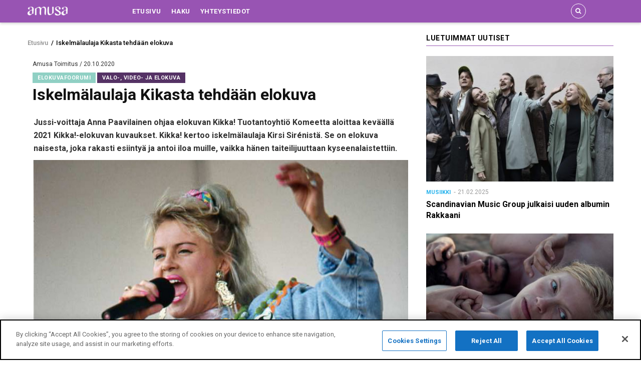

--- FILE ---
content_type: text/html; charset=UTF-8
request_url: https://www.amusa.fi/iskelmalaulaja-kikasta-tehdaan-elokuva
body_size: 37688
content:
<!DOCTYPE html>
<html lang="fi" dir="ltr" prefix="content: http://purl.org/rss/1.0/modules/content/  dc: http://purl.org/dc/terms/  foaf: http://xmlns.com/foaf/0.1/  og: http://ogp.me/ns#  rdfs: http://www.w3.org/2000/01/rdf-schema#  schema: http://schema.org/  sioc: http://rdfs.org/sioc/ns#  sioct: http://rdfs.org/sioc/types#  skos: http://www.w3.org/2004/02/skos/core#  xsd: http://www.w3.org/2001/XMLSchema# ">
  <head>
    <meta charset="utf-8" />
<meta name="twitter:card" content="summary_large_image" />
<meta property="og:site_name" content="Amusa.fi" />
<meta name="robots" content="index, follow" />
<link rel="canonical" href="https://www.amusa.fi/iskelmalaulaja-kikasta-tehdaan-elokuva" />
<meta property="og:type" content="article" />
<meta name="description" content="Jussi-voittaja Anna Paavilainen ohjaa elokuvan Kikka! Tuotantoyhtiö Komeetta aloittaa keväällä 2021 Kikka!-elokuvan kuvaukset. Kikka! kertoo iskelmälaulaja Kirsi Sirénistä. Se on elokuva naisesta, joka rakasti esiintyä ja antoi iloa muille, vaikka hänen taiteilijuuttaan kyseenalaistettiin." />
<meta property="og:url" content="https://www.amusa.fi/iskelmalaulaja-kikasta-tehdaan-elokuva" />
<meta property="og:title" content="Iskelmälaulaja Kikasta tehdään elokuva" />
<link rel="image_src" href="https://www.amusa.fi/sites/default/files/2020-10/Kikka-1_0.jpg" />
<meta property="og:description" content="Jussi-voittaja Anna Paavilainen ohjaa elokuvan Kikka! Tuotantoyhtiö Komeetta aloittaa keväällä 2021 Kikka!-elokuvan kuvaukset. Kikka! kertoo iskelmälaulaja Kirsi Sirénistä. Se on elokuva naisesta, joka rakasti esiintyä ja antoi iloa muille, vaikka hänen taiteilijuuttaan kyseenalaistettiin." />
<meta name="twitter:image" content="https://www.amusa.fi/sites/default/files/2020-10/Kikka-1_0.jpg" />
<meta property="og:image" content="https://www.amusa.fi/sites/default/files/2020-10/Kikka-1_0.jpg" />
<meta property="og:image:url" content="https://www.amusa.fi/sites/default/files/2020-10/Kikka-1_0.jpg" />
<meta property="og:image:secure_url" content="https://www.amusa.fi/sites/default/files/2020-10/Kikka-1_0.jpg" />
<meta name="Generator" content="Drupal 8 (https://www.drupal.org)" />
<meta name="MobileOptimized" content="width" />
<meta name="HandheldFriendly" content="true" />
<meta name="viewport" content="width=device-width, initial-scale=1.0" />
<link rel="shortcut icon" href="/sites/default/files/amusa-favicon.png" type="image/png" />
<script src="/sites/default/files/google_tag/amusa_production/google_tag.script.js?t9jvkh" defer></script>

    <meta name="theme-color" content="#9854B3" />
    <title>Iskelmälaulaja Kikasta tehdään elokuva | Amusa.fi</title>
    <link rel="stylesheet" media="all" href="/core/modules/system/css/components/ajax-progress.module.css?t9jvkh" />
<link rel="stylesheet" media="all" href="/core/modules/system/css/components/align.module.css?t9jvkh" />
<link rel="stylesheet" media="all" href="/core/modules/system/css/components/autocomplete-loading.module.css?t9jvkh" />
<link rel="stylesheet" media="all" href="/core/modules/system/css/components/fieldgroup.module.css?t9jvkh" />
<link rel="stylesheet" media="all" href="/core/modules/system/css/components/container-inline.module.css?t9jvkh" />
<link rel="stylesheet" media="all" href="/core/modules/system/css/components/clearfix.module.css?t9jvkh" />
<link rel="stylesheet" media="all" href="/core/modules/system/css/components/details.module.css?t9jvkh" />
<link rel="stylesheet" media="all" href="/core/modules/system/css/components/hidden.module.css?t9jvkh" />
<link rel="stylesheet" media="all" href="/core/modules/system/css/components/item-list.module.css?t9jvkh" />
<link rel="stylesheet" media="all" href="/core/modules/system/css/components/js.module.css?t9jvkh" />
<link rel="stylesheet" media="all" href="/core/modules/system/css/components/nowrap.module.css?t9jvkh" />
<link rel="stylesheet" media="all" href="/core/modules/system/css/components/position-container.module.css?t9jvkh" />
<link rel="stylesheet" media="all" href="/core/modules/system/css/components/progress.module.css?t9jvkh" />
<link rel="stylesheet" media="all" href="/core/modules/system/css/components/reset-appearance.module.css?t9jvkh" />
<link rel="stylesheet" media="all" href="/core/modules/system/css/components/resize.module.css?t9jvkh" />
<link rel="stylesheet" media="all" href="/core/modules/system/css/components/sticky-header.module.css?t9jvkh" />
<link rel="stylesheet" media="all" href="/core/modules/system/css/components/system-status-counter.css?t9jvkh" />
<link rel="stylesheet" media="all" href="/core/modules/system/css/components/system-status-report-counters.css?t9jvkh" />
<link rel="stylesheet" media="all" href="/core/modules/system/css/components/system-status-report-general-info.css?t9jvkh" />
<link rel="stylesheet" media="all" href="/core/modules/system/css/components/tabledrag.module.css?t9jvkh" />
<link rel="stylesheet" media="all" href="/core/modules/system/css/components/tablesort.module.css?t9jvkh" />
<link rel="stylesheet" media="all" href="/core/modules/system/css/components/tree-child.module.css?t9jvkh" />
<link rel="stylesheet" media="all" href="/core/modules/views/css/views.module.css?t9jvkh" />
<link rel="stylesheet" media="all" href="/modules/gva_blockbuilder/assets/css/frontend.css?t9jvkh" />
<link rel="stylesheet" media="all" href="//fonts.googleapis.com/css?family=Roboto:400,500,700" />
<link rel="stylesheet" media="all" href="/themes/gavias_remito/css/font-awesome.css?t9jvkh" />
<link rel="stylesheet" media="all" href="/themes/gavias_remito/css/icon.css?t9jvkh" />
<link rel="stylesheet" media="all" href="/themes/gavias_remito/vendor/owl-carousel/assets/owl.carousel.min.css?t9jvkh" />
<link rel="stylesheet" media="all" href="/themes/gavias_remito/vendor/owl-carousel/assets/owl.theme.default.min.css?t9jvkh" />
<link rel="stylesheet" media="all" href="/themes/gavias_remito/vendor/magnific/magnific-popup.css?t9jvkh" />
<link rel="stylesheet" media="all" href="/themes/gavias_remito/vendor/popup-gallery/css/lightgallery.min.css?t9jvkh" />
<link rel="stylesheet" media="all" href="/themes/gavias_remito/vendor/popup-gallery/css/lg-transitions.min.css?t9jvkh" />
<link rel="stylesheet" media="all" href="/themes/gavias_remito/css/skins/purple/template.css?t9jvkh" />
<link rel="stylesheet" media="all" href="/themes/gavias_remito/css/skins/purple/bootstrap.css?t9jvkh" />

    <script type="application/json" data-drupal-selector="drupal-settings-json">{"path":{"baseUrl":"\/","scriptPath":null,"pathPrefix":"","currentPath":"node\/6349","currentPathIsAdmin":false,"isFront":false,"currentLanguage":"fi"},"pluralDelimiter":"\u0003","suppressDeprecationErrors":true,"ajaxPageState":{"libraries":"core\/html5shiv,fb_likebox\/drupal.fb_likebox,gavias_blockbuilder\/gavias_blockbuilder.assets.frontend,gavias_remito\/gavias_remito.skin.purple,gavias_remito\/global-styling,statistics\/drupal.statistics,system\/base,twitter_block\/widgets,views\/views.ajax,views\/views.module","theme":"gavias_remito","theme_token":null},"ajaxTrustedUrl":{"form_action_p_pvdeGsVG5zNF_XLGPTvYSKCf43t8qZYSwcfZl2uzM":true},"fbLikeboxAppId":"","fbLikeboxLanguage":"fi_FI","statistics":{"data":{"nid":"6349"},"url":"\/core\/modules\/statistics\/statistics.php"},"layzy_load":"on","gavias_load_ajax_view":"\/custom\/gavias_hook\/ajax_view","views":{"ajax_path":"\/views\/ajax","ajaxViews":{"views_dom_id:b24cf8884ea88abcf157a09b93e8cd8c0297dce6ad296fc8325cffacf873266c":{"view_name":"article_blocks","view_display_id":"block_15","view_args":"6349","view_path":"\/node\/6349","view_base_path":null,"view_dom_id":"b24cf8884ea88abcf157a09b93e8cd8c0297dce6ad296fc8325cffacf873266c","pager_element":0}}},"gavias_blockbuilder":{"url_edit":"\/admin\/structure\/gavias_blockbuilder\/edit\/-----"},"user":{"uid":0,"permissionsHash":"e8301a19f837edfa399a66f5cb3a65f4d2986fb27578a839dd5a122da6ac40e2"}}</script>

<!--[if lte IE 8]>
<script src="/core/assets/vendor/html5shiv/html5shiv.min.js?v=3.7.3"></script>
<![endif]-->
<script src="/core/assets/vendor/jquery/jquery.min.js?v=3.4.1"></script>
<script src="/core/misc/drupalSettingsLoader.js?v=8.8.1"></script>
<script src="/sites/default/files/languages/fi_FUy9fr7Men5xnQfD5YqjaVXRBw8cMYwCGXnYwaCYAlU.js?t9jvkh"></script>
<script src="/core/misc/drupal.js?v=8.8.1"></script>
<script src="/core/misc/drupal.init.js?v=8.8.1"></script>
<script src="/themes/gavias_remito/vendor/jquery-migrate.min.js?v=8.8.1"></script>
<script src="/themes/gavias_remito/js/bootstrap.js?v=8.8.1"></script>
<script src="/themes/gavias_remito/js/imagesloader.min.js?v=8.8.1"></script>
<script src="/themes/gavias_remito/vendor/jquery.easing.js?v=8.8.1"></script>
<script src="/themes/gavias_remito/vendor/owl-carousel/owl.carousel.js?v=8.8.1"></script>
<script src="/themes/gavias_remito/vendor/perfect-scrollbar.jquery.min.js?v=8.8.1"></script>
<script src="/themes/gavias_remito/js/sidebar-sticky.js?v=8.8.1"></script>
<script src="/themes/gavias_remito/vendor/waypoint.js?v=8.8.1"></script>
<script src="/themes/gavias_remito/vendor/jquery.appear.js?v=8.8.1"></script>
<script src="/themes/gavias_remito/vendor/count-to.js?v=8.8.1"></script>
<script src="/themes/gavias_remito/vendor/masonry.pkgd.min.js?v=8.8.1"></script>
<script src="/themes/gavias_remito/vendor/isotope.pkgd.min.js?v=8.8.1"></script>
<script src="/themes/gavias_remito/vendor/jpreloader.min.js?v=8.8.1"></script>
<script src="/themes/gavias_remito/vendor/jquery.unveil.js?v=8.8.1"></script>
<script src="/themes/gavias_remito/vendor/magnific/jquery.magnific-popup.min.js?v=8.8.1"></script>
<script src="/themes/gavias_remito/vendor/popup-gallery/js/lightgallery.min.js?v=8.8.1"></script>
<script src="/themes/gavias_remito/js/main.js?v=8.8.1"></script>


    

    <link rel="stylesheet" href="https://www.amusa.fi/themes/gavias_remito/css/custom.css" media="screen" />
    <link rel="stylesheet" href="https://www.amusa.fi/themes/gavias_remito/css/update.css" media="screen" />

    

          <style class="customize"> </style>
    
    

<script type="text/javascript" src="//s7.addthis.com/js/300/addthis_widget.js#pubid=ra-5d11f6087c802bd5"></script>
  </head>
    <body class="layout-no-sidebars not-preloader path-node node--type-news">
    <a href="#main-content" class="visually-hidden focusable">
      Hyppää pääsisältöön
    </a>
    <noscript aria-hidden="true"><iframe src="https://www.googletagmanager.com/ns.html?id=GTM-M898T9W" height="0" width="0" style="display:none;visibility:hidden"></iframe></noscript>
      <div class="dialog-off-canvas-main-canvas" data-off-canvas-main-canvas>
    <div class="body-page">
	       <header id="header" class="header-v4">
  

  <div class="header-bottom gv-sticky-menu">
    <div class="main-menu">
      <div class="container">
        <div class="row">
          <div class="col-lg-2 col-md-2 col-xs-5">
                            <div>
    <div id="block-gavias-remito-branding" class="clearfix site-branding block block-system block-system-branding-block no-title">
  
    
        <a href="/" title="Etusivu" rel="home" class="site-branding-logo">
        
        <img src="/sites/default/files/amusa.png" alt="Etusivu" />
        
    </a>
    </div>

  </div>

                
          </div>
          <div class="col-lg-10 col-md-10 col-xs-7 area-main-menu">
            <div class="area-inner menu-hover">
              <div class="gva-offcanvas-inner">
                <div class="close-offcanvas hidden-lg hidden-md"><a><i class="fa fa-times"></i></a></div>
                                    <div>
    <nav role="navigation" aria-labelledby="block-gavias-remito-main-menu-menu" id="block-gavias-remito-main-menu" class="block block-menu navigation menu--main">
          
  
  <h2  class="visually-hidden block-title" id="block-gavias-remito-main-menu-menu"><span>Main navigation</span></h2>
  
  <div class="block-content">
                 
<div class="gva-navigation">

              <ul class="clearfix gva_menu gva_menu_main">
                                      <li  class="menu-item ">
        <a href="/">
                    Etusivu
            
        </a>
          
              </li>
                                  <li  class="menu-item ">
        <a href="/search/news">
                    Haku
            
        </a>
          
              </li>
                                  <li  class="menu-item ">
        <a href="/yhteystiedot">
                    Yhteystiedot
            
        </a>
          
              </li>
        </ul>
  

</div>

        </div>  
</nav>

  </div>

                  
                              </div>
              
              <div id="menu-bar" class="menu-bar mobile hidden-lg hidden-md">
                <span class="one"></span>
                <span class="two"></span>
                <span class="three"></span>
              </div>

              
                              <div class="gva-search-region search-region">
                  <span class="icon"><i class="fa fa-search"></i></span>
                  <div class="search-content">
                    <a class="close"><i class="fa fa-times"></i></a> 
                    <div class="content-inner"> 
                        <div>
    <div class="search-api-page-block-form-news-search search-form search-block-form container-inline block block-search-api-page block-search-api-page-form-block no-title" data-drupal-selector="search-api-page-block-form-news-search" id="block-searchapipagesearchblockform">
  
    
      <div class="content block-content">
      <form action="/iskelmalaulaja-kikasta-tehdaan-elokuva" method="post" id="search-api-page-block-form-news-search" accept-charset="UTF-8">
  <div class="js-form-item form-item js-form-type-search form-item-keys js-form-item-keys form-no-label">
      <label for="edit-keys" class="visually-hidden">Haku</label>
        <input title="Kirjoita haluamasi hakusanat." data-drupal-selector="edit-keys" type="search" id="edit-keys" name="keys" value="" size="15" maxlength="128" class="form-search" />

        </div>
<input autocomplete="off" data-drupal-selector="form-igphuva8fa3jkr8nks4nwfxswmvcjnu6venefsnnh3u" type="hidden" name="form_build_id" value="form-IgpHuvA8fa3JKR8NKs4nWfXswmvCJNU6venEFsnNh3U" />
<input data-drupal-selector="edit-search-api-page-block-form-news-search" type="hidden" name="form_id" value="search_api_page_block_form_news_search" />
<div data-drupal-selector="edit-actions" class="form-actions js-form-wrapper form-wrapper" id="edit-actions"><input class="search-form__submit button js-form-submit form-submit" data-drupal-selector="edit-submit" type="submit" id="edit-submit" name="op" value="Haku" />
</div>

</form>

    </div>
  </div>

  </div>

                    </div>
                  </div>  
                </div>
                           
            </div>   
          </div>
        </div>
      </div>
    </div>
  </div>
   
   
  
</header>
	
    

  <div class="help show">
    <div class="container">
      <div class="content-inner">
          <div>
    <div data-drupal-messages-fallback class="hidden"></div>

  </div>

      </div>
    </div>
  </div>

<div class="clearfix"></div>


<div class="clearfix"></div>

	<div role="main" class="main main-page">	
		<div id="content" class="content content-full">
			<div class="container">	
				
<div class="content-main-inner">
	<div class="row">
		
					
						 				 		
							
       

		<div id="page-main-content" class="main-content col-xs-12 col-md-8 sb-r ">
						  <div class="breadcrumbs">
			      <div>
    
<div class="breadcrumb-content-inner">
  <div id="block-gavias-remito-breadcrumbs" class="text-dark block gva-block-breadcrumb block-system block-system-breadcrumb-block no-title">
    <div class="breadcrumb-style" style="background-color: #FFF;background-position: center top;background-repeat: no-repeat;">
      <div class="clearfix">
        <div class="content-inner">
          <h2 class="page-title hidden"> </h2>
           
                      
                      <div class="">
              <div class="content block-content">
                    <nav class="breadcrumb" role="navigation">
        <h2 id="system-breadcrumb" class="visually-hidden">Murupolku</h2>
        <ol>
              
                                            <li>
                                            <a href="/">Etusivu</a>
                                                                <span>&nbsp;/&nbsp;</span>
                      
                </li>
                                            <li>
                                                                                      
                </li>
                                            <li>
                                            Iskelmälaulaja Kikasta tehdään elokuva                                          
                </li>
                    </ol>
    </nav>


              </div>
            </div>  
                  </div>  
      </div>
    </div>
  </div>     
</div>

  </div>
  
			  </div>
						<div class="main-content-inner">
				
				
									<div class="content-main">
						  <div>
    <div id="block-gavias-remito-content" class="block block-system block-system-main-block no-title">
  
    
      <div class="content block-content">
      
    <article data-history-node-id="6349" role="article" about="/iskelmalaulaja-kikasta-tehdaan-elokuva" class="node node-detail node--type-news node--view-mode-full clearfix">
        <div class="post-block article-detail">

            <div class="post-top">
                <span class="post-created">
                       
                        Amusa Toimitus 
                                        / 20.10.2020
                </span>
                <div class="post-meta category-background">  <span class="post-categories dark-mint" ><a href="/elokuvafoorumi" hreflang="fi">Elokuvafoorumi</a></span>
     <span class="post-categories culture-color " ><a href="/valo-video-ja-elokuva" hreflang="fi">Valo-, video- ja elokuva</a></span>
</div>
                <h1 class="post-title"><span>Iskelmälaulaja Kikasta tehdään elokuva</span>
</h1>
            </div>  
            <div class="post-content">
                <div class="node__content clearfix">
                                                <div class="col-md-12 col-xs-12">
                                                        
            <div class="field field--name-field-ingress field--type-text-long field--label-hidden field__item"><p>Jussi-voittaja Anna Paavilainen ohjaa elokuvan Kikka! Tuotantoyhtiö Komeetta aloittaa keväällä 2021 Kikka!-elokuvan kuvaukset. Kikka! kertoo iskelmälaulaja Kirsi Sirénistä. Se on elokuva naisesta, joka rakasti esiintyä ja antoi iloa muille, vaikka hänen taiteilijuuttaan kyseenalaistettiin.</p>
</div>
      
            <div class="field field--name-body field--type-text-with-summary field--label-hidden field__item"><p><img alt="Kuvassa on Kikka esiintymässä mikki kädessään ja vaalean sinisessä farkkupusakassa. Kuva on puolivartalokuva." data-entity-type="" data-entity-uuid="" data-responsive-image-style="narrow" src="/sites/default/files/2020-10/Kikka-1_0.jpg" /></p>
<p>Kuva: Lapin Kansa</p>
<p> </p>
<p>Elokuva pyrkii Kikan musiikin ja elämäntarinan kautta tuomaan iloa ja energiaa katsojille, kuten Kikkakin aikoinaan teki. Elokuvan ohjaa Anna Paavilainen ja käsikirjoittaa Maarit Nissilä.</p>
<p>”Haluan olla uskollinen Kikan elämäntyölle, joka rakentui lama-ajan Suomessa. Toisille Kikka on edelläkävijä ja esikuva, toisille typerä mauton bimbo, joillekin uhri ja muistutus 80-luvun arvomaailmasta,” kertoo elokuvan ohjaaja Anna Paavilainen.</p>
<p>”Kun katsoin Elävä Arkistosta Kikan haastattelua Sabatti-ohjelmassa, tajusin millaisia voimia vastaan Kikka taisteli. Häntä ei nähty oikeana artistina vaan naisena, ’jolla on kaikki vyötärön alapuolella’. Silti hän oli myydyimpiä artisteja, aikana jolloin naisen avoin seksuaalisuus oli liikaa,” kommentoi käsikirjoittaja Maarit Nissilä.</p>
<p>Elokuvaa kuvataan pääkaupunkiseudulla, Tampereella ja monilla paikkakunnilla, joilla Kikka keikkaili Suomessa. Elokuvan tuottaa Elokuvayhtiö Komeetta tuottajana Kaisla Viitala. Elokuvan rahoittajia ovat Yle ja Suomen elokuvasäätiö. Elokuvan levittää Nordisk Film.</p>
<p>Kikka!-elokuvan ensi-ilta on keväällä 2022.</p>
</div>
      
                        </div>
                                            </div>

                    <div class="post-tags clearfix">
                                            </div>  

                    <div class="related-posts margin-top-30">
                        
                    </div>

                      

                </div>

            </div>

    </article>

    <!-- End Display article for detail page -->

    </div>
  </div>

  </div>

					</div>
				
							</div>

		</div>

		<!-- Sidebar Left -->
				<!-- End Sidebar Left -->

		<!-- Sidebar Right -->
					
							 

			<div class="col-lg-4 col-md-4 col-sm-12 col-xs-12 sidebar sidebar-right theiaStickySidebar">
				<div class="sidebar-inner">
					  <div>
    <div class="views-element-container block block-views block-views-blockarticle-blocks-block-15" id="block-views-block-article-blocks-block-15">
  
      <h2 class="block-title" ><span>Luetuimmat uutiset</span></h2>
    
      <div class="content block-content">
      <div><div class="posts-grid js-view-dom-id-b24cf8884ea88abcf157a09b93e8cd8c0297dce6ad296fc8325cffacf873266c">
  
  
  

  
  
  

  <div class="gva-view-grid">
   
      
   

      
      <div class="lg-block-grid-1 md-block-grid-1 sm-block-grid-2 xs-block-grid-2">
      
               <div class="item-columns">
            <div>
<div data-history-node-id="9710" role="article" about="/scandinavian-music-group-julkaisi-uuden-albumin-rakkaani" class="node node--type-news node--view-mode-teaser-2 clearfix post-block">
  <div class="post-thumbnail">
    
            <div class="field field--name-field-featured-image field--type-image field--label-hidden field__item">  <a href="/scandinavian-music-group-julkaisi-uuden-albumin-rakkaani" hreflang="fi"><img src="" width="380" height="255" alt="Kuvassa on seitsemän yhtyeen jäsentä ja heillä on päällystakit päällään. Ne ovat joko vaaleita tai tummia. Kuva on harmahtava." typeof="foaf:Image" data-src="/sites/default/files/styles/normal_size/public/2025-02/Scandinavian%20Music%20Group-1_0.jpg?itok=0ShggrnL" class="unveil-image" />

</a>
</div>
      
    <div class="icons-format">
                </div>
  </div>
  <div class="post-content">
    <div class="post-meta">   <span class="post-categories blue" ><a href="/musiikki" hreflang="fi">Musiikki</a></span>
  <span class="post-created"> 21.02.2025</span>  </div>
    
       <h3 class="post-title"><a href="/scandinavian-music-group-julkaisi-uuden-albumin-rakkaani" rel="bookmark"><span>Scandinavian Music Group julkaisi uuden albumin Rakkaani</span>
</a></h3>
        
  </div>
</div>  </div>
         </div>
               <div class="item-columns">
            <div>
<div data-history-node-id="7943" role="article" about="/saara-kotkaniemen-ja-nicola-perotn-tahdittama-ihmissuhdedraama-villi-leikki-elokuvateattereihin" class="node node--type-news node--view-mode-teaser-2 clearfix post-block">
  <div class="post-thumbnail">
    
            <div class="field field--name-field-featured-image field--type-image field--label-hidden field__item">  <a href="/saara-kotkaniemen-ja-nicola-perotn-tahdittama-ihmissuhdedraama-villi-leikki-elokuvateattereihin" hreflang="fi"><img src="" width="380" height="255" alt="Kuvassa ovat Saara Kotkaniemi ja Nicola Perot lähikuvassa makaamassa ja he ovat vastakkaisissa suunnissa ilman vaatteita. Kuva on heidän yläosastaan." typeof="foaf:Image" data-src="/sites/default/files/styles/normal_size/public/2023-01/VilliLeikki_still1_photo_JuliaMMuller_StickUpFilmproduktion%281%29_0.jpg?itok=IupyQJFt" class="unveil-image" />

</a>
</div>
      
    <div class="icons-format">
                </div>
  </div>
  <div class="post-content">
    <div class="post-meta">   <span class="post-categories dark-mint" ><a href="/elokuvafoorumi" hreflang="fi">Elokuvafoorumi</a></span>
  <span class="post-created"> 30.01.2023</span>  </div>
    
       <h3 class="post-title"><a href="/saara-kotkaniemen-ja-nicola-perotn-tahdittama-ihmissuhdedraama-villi-leikki-elokuvateattereihin" rel="bookmark"><span>Saara Kotkaniemen ja Nicola Perot’n tähdittämä ihmissuhdedraama Villi leikki elokuvateattereihin syksyllä</span>
</a></h3>
        
  </div>
</div>  </div>
         </div>
               <div class="item-columns">
            <div>
<div data-history-node-id="9987" role="article" about="/portion-boys-julkaisi-uuden-kesahitin-haastaako-taman-kesan-viheltelen-single-yhtyeen-oman-vuoden" class="node node--type-news node--view-mode-teaser-2 clearfix post-block">
  <div class="post-thumbnail">
    
            <div class="field field--name-field-featured-image field--type-image field--label-hidden field__item">  <a href="/portion-boys-julkaisi-uuden-kesahitin-haastaako-taman-kesan-viheltelen-single-yhtyeen-oman-vuoden" hreflang="fi"><img src="" width="380" height="255" alt="Kuvassa on viisi Portion Boysien viisi jäsen seisomassa. Heillä on puna-musta-siniset värikkäät vaatteet päällään.  He elehtivät kuvassa. Tausta on violetti." typeof="foaf:Image" data-src="/sites/default/files/styles/normal_size/public/2025-06/Portion%20Boys%202024-violetti-vaakakuva-scaled_0.jpg?itok=WLB8e2qV" class="unveil-image" />

</a>
</div>
      
    <div class="icons-format">
                </div>
  </div>
  <div class="post-content">
    <div class="post-meta">   <span class="post-categories blue" ><a href="/musiikki" hreflang="fi">Musiikki</a></span>
  <span class="post-created"> 13.06.2025</span>  </div>
    
       <h3 class="post-title"><a href="/portion-boys-julkaisi-uuden-kesahitin-haastaako-taman-kesan-viheltelen-single-yhtyeen-oman-vuoden" rel="bookmark"><span>Portion Boys julkaisi uuden kesähitin - haastaako Tämän kesän viheltelen -single yhtyeen oman vuoden 2024 suurimman kesähitin?</span>
</a></h3>
        
  </div>
</div>  </div>
         </div>
         </div>

</div>

    

  
  

  
  
</div>
</div>

    </div>
  </div>
<div class="views-element-container block block-views block-views-blockbanner-block-6 no-title" id="block-views-block-banner-block-6">
  
    
      <div class="content block-content">
      <div><div class="text-center js-view-dom-id-570c4e368bacb8558b592edb478ca799fc5420d54d43c4beaf78e90890171925">
  
  
  

  
  
  

  <div class="gva-view-grid">
   
  
  <div class="gva-view-grid-inner lg-block-grid-1 md-block-grid-1 sm-block-grid-1 xs-block-grid-1">

            <div class="item-columns">
          <div><div class="custom-advert">
    <a href="tel:+358400933609" target="_blank">
        
            <div class="field field--name-body field--type-text-with-summary field--label-hidden field__item"><p><img alt="Add banner vertical" data-entity-type="file" src="/sites/default/files/2019-05/Amusa%20125x474.png" /></p>
</div>
      
    </a>
</div></div>
        </div>
      </div>
    
</div>

    

  
  

  
  
</div>
</div>

    </div>
  </div>
<div class="views-element-container block block-views block-views-blockarticle-blocks-block-11" id="block-gavias-remito-views-block-article-blocks-block-11">
  
      <h2 class="block-title" ><span>Tuoreimmat uutiset</span></h2>
    
      <div class="content block-content">
      <div><div class="posts-grid js-view-dom-id-b88db7836a7bcf52c2d569695f84c6b69e0df250cd5a2241608f7b84383d26c3">
  
  
  

  
  
  

  <div class="gva-view-grid">
   
      
   

      
      <div class="lg-block-grid-1 md-block-grid-1 sm-block-grid-1 xs-block-grid-1">
      
               <div class="item-columns">
            <div>
<div data-history-node-id="10515" role="article" about="/con-amore-akseli-gallen-kallelan-grafiikkaa-helmikuussa-avautuvassa-nayttelyssa" class="node node--type-news node--view-mode-teaser-2 clearfix post-block">
  <div class="post-thumbnail">
    
            <div class="field field--name-field-featured-image field--type-image field--label-hidden field__item">  <a href="/con-amore-akseli-gallen-kallelan-grafiikkaa-helmikuussa-avautuvassa-nayttelyssa" hreflang="fi"><img src="" width="380" height="255" alt="Kuvassa on punaisen vanhanaikaisen avoauton päällä harmaa haninen. Vasemmalla on keltaisia liekkejä taustalla tummaa tähtitaivas. Alla on tekstiä Bol-bol isoin kirjaimin." typeof="foaf:Image" data-src="/sites/default/files/styles/normal_size/public/2026-01/Akseli%20Gallen-Kallela%20Bol-bol-1_0.jpg?itok=m9dwhvgr" class="unveil-image" />

</a>
</div>
      
    <div class="icons-format">
                </div>
  </div>
  <div class="post-content">
    <div class="post-meta">   <span class="post-categories dark-mint" ><a href="/kuvataidefoorumi" hreflang="fi">Kuvataidefoorumi</a></span>
  <span class="post-created"> 28.01.2026</span>  </div>
    
       <h3 class="post-title"><a href="/con-amore-akseli-gallen-kallelan-grafiikkaa-helmikuussa-avautuvassa-nayttelyssa" rel="bookmark"><span>Con amore – Akseli Gallen-Kallelan grafiikkaa helmikuussa avautuvassa näyttelyssä </span>
</a></h3>
        
  </div>
</div>  </div>
         </div>
               <div class="item-columns">
            <div>
<div data-history-node-id="10514" role="article" about="/seinajoen-tangomarkkinat-kasvaa-ja-juhlistaa-iskelmaa-100-vuoden-ajalta-suurella-orkesterilla-seka" class="node node--type-news node--view-mode-teaser-2 clearfix post-block">
  <div class="post-thumbnail">
    
            <div class="field field--name-field-featured-image field--type-image field--label-hidden field__item">  <a href="/seinajoen-tangomarkkinat-kasvaa-ja-juhlistaa-iskelmaa-100-vuoden-ajalta-suurella-orkesterilla-seka" hreflang="fi"><img src="" width="380" height="255" alt="Kuvassa on takana on oranssin punainen teltta, jossa on keskellä pyrotehosteita ja vasemmalla sekä oikealla näkyy kitaristi soittamassa.  Etualalla näkyy yleisöä selin. Taustalla on kesäyön sinertävää taivasta." typeof="foaf:Image" data-src="/sites/default/files/styles/normal_size/public/2026-01/Sein%C3%A4joen%20Tangomarkkinat-1.jpeg?itok=NNJzayiO" class="unveil-image" />

</a>
</div>
      
    <div class="icons-format">
                </div>
  </div>
  <div class="post-content">
    <div class="post-meta">   <span class="post-categories blue" ><a href="/musiikki" hreflang="fi">Musiikki</a></span>
  <span class="post-created"> 28.01.2026</span>  </div>
    
       <h3 class="post-title"><a href="/seinajoen-tangomarkkinat-kasvaa-ja-juhlistaa-iskelmaa-100-vuoden-ajalta-suurella-orkesterilla-seka" rel="bookmark"><span>Seinäjoen Tangomarkkinat kasvaa ja juhlistaa iskelmää 100 vuoden ajalta suurella orkesterilla sekä eturivin artisteilla</span>
</a></h3>
        
  </div>
</div>  </div>
         </div>
         </div>

</div>

    

  
  

  
  
</div>
</div>

    </div>
  </div>

  </div>

				</div>
			</div>
				<!-- End Sidebar Right -->
		
	</div>
</div>


			</div>
		</div>			
	</div>

	

	 
	  
<footer id="footer" class="footer">
  <div class="footer-inner">
    
         
     <div class="footer-center">
        <div class="container">      
           <div class="row">
                              <div class="footer-first col-lg-3 col-md-3 col-sm-12 col-xs-12 column">
                    <div>
    <div id="block-gavias-remito-contactinfo" class="block block-block-content block-block-content7da38301-272f-4979-8de1-06b564010f17">
  
      <h2 class="block-title" ><span>Yhteystiedot</span></h2>
    
      <div class="content block-content">
      
            <div class="field field--name-body field--type-text-with-summary field--label-hidden field__item"><div class="contact-info">
    <span class="description"> Amusa.fi on Suomen kattavin kulttuurin verkkomedia, joka julkaisee kulttuurin, taiteen ja hyvinvoinnin uutisia kaupungeista, kylistä, läheltä ja kaukaa. Kaikkialta Suomesta.</span><br />
    <br></p>
<ul class="contact-info">
<li><span><i class="fa fa-home"></i> Graanintie 5, 50190 Mikkeli </span> </li>
<li><span><i class="fa fa-home"></i> Kalevankatu 39-43, 00180 Helsinki </span> </li>
<li><span><i class="fa fa-mobile-phone"></i> 0400 933 609</span></li>
<li><a href="mailto:info@amusa.fi"><i class="fa fa-envelope-o"></i> info@amusa.fi</a> </li>
</ul>
<p><br><br />
<span class="description"> <b>AMUSA.FI TOIMITUS</b></span><br />
    <span class="description">Uutisvinkit ja tiedotteet:</span></p>
<ul class="contact-info">
<li><a href="mailto:toimitus@amusa.fi"><i class="fa fa-envelope-o"></i> toimitus@amusa.fi</a></li>
</ul>
<p>    <span class="description">Viestintäpalvelut:</span></p>
<ul class="contact-info">
<li><a href="mailto:viestinta@amusa.fi"><i class="fa fa-envelope-o"></i> viestinta@amusa.fi</a></li>
</ul>
<p><br><br />
    <span class="description">Päätoimittaja:</span></p>
<ul class="contact-info">
<li><span> Marja Jähi-Salo </span> </li>
<li><a href="mailto:marja.jahi-salo@amusa.fi"><i class="fa fa-envelope-o"></i> marja.jahi-salo@amusa.fi</a></li>
</ul>
</div>
</div>
      
    </div>
  </div>

  </div>

                </div> 
              
                             <div class="footer-second col-lg-2 col-md-2 col-sm-12 col-xs-12 column">
                    <div>
    <div id="block-gavias-remito-linkfooter" class="block block-block-content block-block-contentf68ff84d-6af0-4c49-8b85-ae338addc541">
  
      <h2 class="block-title" ><span>Linkit</span></h2>
    
      <div class="content block-content">
      
            <div class="field field--name-body field--type-text-with-summary field--label-hidden field__item"><div class="row">
<div class="col-sm-12">
<ul class="menu">
<li><a href="https://www.amusa.fi/fi/search/news">Hae uutisia</a></li>
<li><a href="https://www.amusa.fi/fi/contact">Ota yhteyttä</a></li>
</ul>
</div>
</div>
</div>
      
    </div>
  </div>

  </div>

                </div> 
              
                              <div class="footer-third col-lg-3 col-md-3 col-sm-12 col-xs-12 column">
                    <div>
    <div id="block-gavias-remito-twitterblock" class="block block-twitter-block">
  
      <h2 class="block-title" ><span>Twitter-viestit</span></h2>
    
      <div class="content block-content">
      <a href="https://twitter.com/Amusa_Fi" class="twitter-timeline" data-theme="dark" data-link-color="#fbb122" data-chrome="noheader nofooter noborders noscrollbar transparent" data-tweet-limit="3" aria-polite="polite">Tweets by @Amusa_Fi</a>
    </div>
  </div>

  </div>

                </div> 
              
                               <div class="footer-four col-lg-4 col-md-4 col-sm-12 col-xs-12 column">
                    <div>
    <div id="block-gavias-remito-fblikebox" class="block block-fb-likebox block-fb-likebox-block">
  
      <h2 class="block-title" ><span>Amusa Facebookissa</span></h2>
    
      <div class="content block-content">
      <div id="fb-root"></div>
<div class="fb-page" data-href="https://www.facebook.com/AmusaUutiset" data-width="400" data-height="500" data-tabs="timeline" data-hide-cover="1" data-show-facepile="0" data-hide-cta="0" data-small-header="0" data-adapt-container-width="1"><blockquote cite="https://www.facebook.com/AmusaUutiset" class="fb-xfbml-parse-ignore"></blockquote></div>

    </div>
  </div>
<div id="block-emptyhorizontalspace" class="block block-block-content block-block-content88f5b89f-f46b-4998-b95c-0f3cfcb1266a no-title">
  
    
      <div class="content block-content">
      
            <div class="field field--name-body field--type-text-with-summary field--label-hidden field__item"><p><br /><br /><br /></p>
</div>
      
    </div>
  </div>

  </div>

                </div> 
                         </div>   
        </div>
    </div>  

    
  </div>   

      <div class="copyright">
      <div class="container">
        <div class="copyright-inner">
              <div>
    <div id="block-gavias-remito-copyright" class="block block-block-content block-block-content61f17841-749f-436d-9799-1dfeefd7ad43 no-title">
  
    
      <div class="content block-content">
      
            <div class="field field--name-body field--type-text-with-summary field--label-hidden field__item"><div class="text-center">
© Copyright Amusa Suomi Oy 2009-2019. Kaikki oikeudet pidätetään.<br />
Sivusto käyttää evästeitä parhaan käyttökokemuksen tarjoamiseksi. Hyväksyt tämän jatkamalla sivuston käyttöä.<br />
Sivuston kuvituksen oikeudet kuuluvat niiden alkuperäisille omistajille. Erikseen merkitty osa sisällöstä julkaistaan Creative Commons lisensseillä.
</div>
</div>
      
    </div>
  </div>

  </div>

        </div>   
      </div>   
    </div>
   
</footer>


	
</div>


  </div>

    
    <script src="/core/assets/vendor/jquery-once/jquery.once.min.js?v=2.2.0"></script>
<script src="/modules/fb_likebox/fb_likebox.js?v=8.8.1"></script>
<script src="https://platform.twitter.com/widgets.js"></script>
<script src="/core/modules/statistics/statistics.js?v=8.8.1"></script>
<script src="/modules/gva_blockbuilder/vendor/skrollr.min.js?v=1.x"></script>
<script src="/modules/gva_blockbuilder/vendor/main.js?v=1.x"></script>
<script src="/core/assets/vendor/jquery-form/jquery.form.min.js?v=4.22"></script>
<script src="/core/misc/progress.js?v=8.8.1"></script>
<script src="/core/modules/responsive_image/js/responsive_image.ajax.js?v=8.8.1"></script>
<script src="/core/misc/ajax.js?v=8.8.1"></script>
<script src="/core/modules/views/js/base.js?v=8.8.1"></script>
<script src="/core/modules/views/js/ajax_view.js?v=8.8.1"></script>

      </body>
</html>


--- FILE ---
content_type: text/html; charset=utf-8
request_url: https://www.google.com/recaptcha/api2/aframe
body_size: 167
content:
<!DOCTYPE HTML><html><head><meta http-equiv="content-type" content="text/html; charset=UTF-8"></head><body><script nonce="MzzgX7Fx_UBlCSHqbpwszg">/** Anti-fraud and anti-abuse applications only. See google.com/recaptcha */ try{var clients={'sodar':'https://pagead2.googlesyndication.com/pagead/sodar?'};window.addEventListener("message",function(a){try{if(a.source===window.parent){var b=JSON.parse(a.data);var c=clients[b['id']];if(c){var d=document.createElement('img');d.src=c+b['params']+'&rc='+(localStorage.getItem("rc::a")?sessionStorage.getItem("rc::b"):"");window.document.body.appendChild(d);sessionStorage.setItem("rc::e",parseInt(sessionStorage.getItem("rc::e")||0)+1);localStorage.setItem("rc::h",'1769609674378');}}}catch(b){}});window.parent.postMessage("_grecaptcha_ready", "*");}catch(b){}</script></body></html>

--- FILE ---
content_type: application/javascript
request_url: https://www.amusa.fi/themes/gavias_remito/js/main.js?v=8.8.1
body_size: 3410
content:
(function ($) {
   "use strict";
  
   //------- OWL carousle init  ---------------
  jQuery(document).ready(function(){
    function init_carousel_owl(){
      $('.init-carousel-owl').each(function(){
        var items = $(this).data('items') ? $(this).data('items') : 5;
        var items_lg = $(this).data('items_lg') ? $(this).data('items_lg') : 4;
        var items_md = $(this).data('items_md') ? $(this).data('items_md') : 3;
        var items_sm = $(this).data('items_sm') ? $(this).data('items_sm') : 2;
        var items_xs = $(this).data('items_xs') ? $(this).data('items_xs') : 1;
        var loop = $(this).data('loop') ? $(this).data('loop') : false;
        var speed = $(this).data('speed') ? $(this).data('speed') : 200;
        var auto_play = $(this).data('auto_play') ? $(this).data('auto_play') : false;
        var auto_play_speed = $(this).data('auto_play_speed') ? $(this).data('auto_play_speed') : false;
        var auto_play_timeout = $(this).data('auto_play_timeout') ? $(this).data('auto_play_timeout') : 1000;
        var auto_play_hover = $(this).data('auto_play_hover') ? $(this).data('auto_play_hover') : false;
        var navigation = $(this).data('navigation') ? $(this).data('navigation') : false;
        var rewind_nav = $(this).data('rewind_nav') ? $(this).data('rewind_nav') : false;
        var pagination = $(this).data('pagination') ? $(this).data('pagination') : false;
        var mouse_drag = $(this).data('mouse_drag') ? $(this).data('mouse_drag') : false;
        var touch_drag = $(this).data('touch_drag') ? $(this).data('touch_drag') : false;
        if(items == 1 ) items_lg = items_md = items_sm = items_xs = 1;
        $(this).owlCarousel({
            nav: navigation,
            autoplay: auto_play,
            autoplayTimeout: auto_play_timeout,
            autoplaySpeed: auto_play_speed,
            autoplayHoverPause: auto_play_hover,
            navText: [ '<i class="gv-icon-164"></i>', '<i class="gv-icon-165"></i>' ],
            autoHeight: false,
            loop: loop, 
            dots: pagination,
            rewind: rewind_nav,
            smartSpeed: speed,
            mouseDrag: mouse_drag,
            touchDrag: touch_drag,
            responsive : {
                0 : {
                  items: 1,
                  nav: false
                },
                520 : {
                  items : items_xs
                },
                768 : {
                  items : items_sm
                },
                992: {
                  items : items_md
                },
                1200: {
                  items: items_lg
                },
                1400: {
                  items: items
                }
            }
        });
     }); 
  }

  init_carousel_owl();

  $('.init-carousel-owl.nav-center-image').each(function(){
    var height_thumbnail = $(this).find('.post-thumbnail').first().height();
    $(this).find('.owl-nav .owl-prev, .owl-nav .owl-next').css("top", height_thumbnail/2);
  })

  $('.gsc-tabs-views-ajax ul[data-load="ajax"] a').on('click', function(){
      var $href = $(this).data('panel');
      var self = $(this);
      var main = $($href);
      var main_elements = $($href);
      self.parents('.nav-tabs').find('li').removeClass('active');
      self.parent('li').addClass('active');
      if ( main.length > 0 ) {
        if(main_elements.data('loaded') == false){
          self.parents('.gsc-tabs-views-ajax').addClass('ajaxloadding');
          $.ajax({
              url: drupalSettings.gavias_load_ajax_view,
              type:'POST',
              dataType: 'html',
              data:  'view=' + main.data('view')
          }).done(function(reponse) {
            main_elements.html( reponse );
            main.data('loaded', 'true');
            self.parents('.gsc-tabs-views-ajax').find('.tab-pane').removeClass('active');
            $($href).addClass('active');
            init_carousel_owl();
            Drupal.attachBehaviors(document);
            self.parents('.gsc-tabs-views-ajax').removeClass('ajaxloadding');
          });
          return true;
        }else{
          self.parents('.gsc-tabs-views-ajax').find('.tab-pane').removeClass('active');
          $($href).addClass('active');
        }
      }
    });

/* ============ Isotope ==============*/
  if ( $.fn.isotope ) {
    if($('.isotope-items').length){
      $( '.isotope-items' ).each(function() {
        var _pid = $(this).data('pid');
        var $el = $( this ),
            $filter = $( '.portfolio-filter a.' + _pid ),
            $loop =  $( this );

        $loop.isotope();

        $loop.imagesLoaded(function() {
          $loop.isotope( 'layout' );
        });
        var i = 0;

        function reloay(){
          var e = $(document).scrollTop();
          //console.log($(window).height());
          $loop.each(function(){
            var o = $loop.parents('.gva-portfolio-items');
            if(o.length){
              if(o.offset().top <= (e + $(window).height())  && o.offset().top + $(window).height() > e){
                $loop.isotope( 'layout' );
              } 
            }
          });
        }

        $(window).load(function(){
          setTimeout(function() {
            reloay();
          }, 1000);
        });  

        $(document).scroll(function() {
          reloay();
        });

        if ( $filter.length > 0 ) {
          $filter.on( 'click', function( e ) {
            e.preventDefault();
            var $a = $(this);
            $filter.removeClass( 'active' );
            $a.addClass( 'active' );
            $loop.isotope({ filter: $a.data( 'filter' ) });
          });
        };
      });
    }
  };

  function scrolltop() {
    var offset = 300;
    var duration = 500;
    jQuery(window).scroll(function() {
      if (jQuery(this).scrollTop() > offset) {
        jQuery('.return-top').fadeIn(duration);
      } else {
        jQuery('.return-top').fadeOut(duration);
      }
    });

    jQuery('.return-top').click(function(event) {
      event.preventDefault();
      jQuery('html, body').animate({scrollTop: 0}, duration);
      return false;
    });
  }
  scrolltop();

  if ($(window).width() > 780) {
    if ( $.fn.jpreLoader ) {
      var $preloader = $( '.js-preloader' );
      $preloader.jpreLoader({
        autoClose: true,
      }, function() {
        $preloader.addClass( 'preloader-done' );
        $( 'body' ).trigger( 'preloader-done' );
        $( window ).trigger( 'resize' );
      });
    }
  }else{
    $('body').removeClass('js-preloader');
  };

  $('#gva-offcanvas-inner').perfectScrollbar();
  
  // ==================================================================================
  // Offcavas
  // ==================================================================================
  $('#menu-bar').on('click',function(e){
    if($('.gva-offcanvas-inner').hasClass('show-view')){
        $(this).removeClass('show-view');
        $('.gva-offcanvas-inner').removeClass('show-view');
        $('body').removeClass('enable-offcanvas');
    }else{
        $(this).addClass('show-view');
        $('.gva-offcanvas-inner').addClass('show-view'); 
        $('body').addClass('enable-offcanvas');
    }
    e.stopPropagation();
  })

  $('#menu-bar-another').on('click',function(e){
    if($(this).hasClass('show-view')){
      $(this).removeClass('show-view');
      $(this).parent().find('.content-inner').removeClass('show-view');
    }else{
      $(this).addClass('show-view');
      $(this).parent().find('.content-inner').addClass('show-view'); 
    }
    e.stopPropagation();
  })

  $('.close-offcanvas a').on('click', function(e){
    if($('.gva-offcanvas-inner').hasClass('show-view')){
      $('body').removeClass('enable-offcanvas');
      $('.gva-offcanvas-inner').removeClass('show-view');
      $('#menu-bar').removeClass('show-view');
    }
    e.stopPropagation();
  });


  $('.sidebar').theiaStickySidebar({
		additionalMarginTop: 30,
    minWidth: 992
  });

  var $container = $('.post-masonry-style');
  $container.imagesLoaded( function(){
      $container.masonry({
          itemSelector : '.item-masory',
          gutterWidth: 0,
          columnWidth: 1,
      }); 
  });

  $('.gva-search-region .icon').on('click',function(e){
    if($(this).parent().hasClass('show')){
        $(this).parent().removeClass('show');
    }else{
        $(this).parent().addClass('show');
    }
    e.stopPropagation();
  })

  $('.gva-search-region .close').on('click',function(e){
    $(this).parents('.gva-search-region').removeClass('show');
  });

  $('.gva-account-region .icon').on('click',function(e){
    if($(this).parent().hasClass('show')){
        $(this).parent().removeClass('show');
    }else{
        $(this).parent().addClass('show');
    }
    e.stopPropagation();
  })

  function load_lazy(){
    if(drupalSettings.layzy_load=='on'){
      $(window).off('scroll.unveil resize.unveil lookup.unveil');
      setTimeout(function(){
        $("img.unveil-image").unveil(100, function() {
          $(this).addClass('image-loaded');
        });
      }, 200);
    }
    return false;
  }
  load_lazy();

  /*========== Click Show Sub Menu ==========*/
  $('.gva-navigation a').on('click','.nav-plus',function(){
      if($(this).hasClass('nav-minus') == false){
          $(this).parent('a').parent('li').find('> ul').slideDown();
          $(this).addClass('nav-minus');
      }else{
          $(this).parent('a').parent('li').find('> ul').slideUp();
          $(this).removeClass('nav-minus');
      }
      return false;
  });

 //==== Customize =====
  $('.gavias-skins-panel .control-panel').click(function(){
      if($(this).parents('.gavias-skins-panel').hasClass('active')){
          $(this).parents('.gavias-skins-panel').removeClass('active');
      }else $(this).parents('.gavias-skins-panel').addClass('active');
  });

  $('.gavias-skins-panel .layout').click(function(){
      $('body').removeClass('wide-layout').removeClass('boxed');
      $('body').addClass($(this).data('layout'));
      $('.gavias-skins-panel .layout').removeClass('active');
      $(this).addClass('active');
      var $container = $('.post-masonry-style');
      $container.imagesLoaded( function(){
          $container.masonry({
              itemSelector : '.item-masory',
              gutterWidth: 0,
              columnWidth: 1,
          }); 
      });
  });
  
  /*-------------Milestone Counter----------*/
  jQuery('.milestone-block').each(function() {
    jQuery(this).appear(function() {
      var $endNum = parseInt(jQuery(this).find('.milestone-number').text());
      jQuery(this).find('.milestone-number').countTo({
        from: 0,
        to: $endNum,
        speed: 4000,
        refreshInterval: 60,
        formatter: function (value, options) {
          value = value.toFixed(options.decimals);
          value = value.replace(/\B(?=(\d{3})+(?!\d))/g, ',');
          return value;
        }
      });
    },{accX: 0, accY: 0});
  });
  
  /*----------- Animation Progress Bars --------------------*/
  $("[data-progress-animation]").each(function() {
    var $this = $(this);
    $this.appear(function() {
      var delay = ($this.attr("data-appear-animation-delay") ? $this.attr("data-appear-animation-delay") : 1);
      if(delay > 1) $this.css("animation-delay", delay + "ms");
      setTimeout(function() { $this.animate({width: $this.attr("data-progress-animation")}, 800);}, delay);
    }, {accX: 0, accY: -50});
  });
  
  /*----------------------------------------------------*/
  /*  Pie Charts
  /*----------------------------------------------------*/
  var pieChartClass = 'pieChart',
        pieChartLoadedClass = 'pie-chart-loaded';
    
  function initPieCharts() {
    var chart = $('.' + pieChartClass);
    chart.each(function() {
      $(this).appear(function() {
        var $this = $(this),
          chartBarColor = ($this.data('bar-color')) ? $this.data('bar-color') : "#F54F36",
          chartBarWidth = ($this.data('bar-width')) ? ($this.data('bar-width')) : 150
        if( !$this.hasClass(pieChartLoadedClass) ) {
          $this.easyPieChart({
            animate: 2000,
            size: chartBarWidth,
            lineWidth: 8,
            scaleColor: false,
            trackColor: "#eee",
            barColor: chartBarColor,
          }).addClass(pieChartLoadedClass);
        }
      });
    });
  }
  initPieCharts();
    //===== Gallery ============
    $(".lightGallery").lightGallery({
      selector: '.image-item .zoomGallery'
    });
  //===== Popup video ============
    $('.popup-video').magnificPopup({
      type: 'iframe',
      fixedContentPos: false
    });

  // ============================================================================
  // Fixed top Menu Bar
  // ============================================================================
  if($('.gv-sticky-menu').length > 0){
    var sticky = new Waypoint.Sticky({
      element: $('.gv-sticky-menu')[0]
    });
  }  

  //Fix caption image for gallery post 
  $('.article-detail .post-thumbnail.post-gallery .owl-item .item img').each(function(){
    var $title = $(this).attr('title');
    if($title && $title != undefined){
      $(this).parent().append('<div class="caption">'+$title+'</div>');
    }
  })
//  var featuredImgSrc = $('#block-gavias-remito-content .field--name-field-featured-image img').attr('data-src');
////  console.log(featuredImgSrc);
//    var bodyImgSrc = $('#block-gavias-remito-content .field--name-body img:first-child').attr('src');
////  console.log(bodyImgSrc);
//  if(featuredImgSrc == bodyImgSrc){
//      $('#block-gavias-remito-content .field--name-body img:first-child').hide();
//  }

});

  $(window).load(function(){
    if($('.block-gavias-sliderlayer').length > 0){
      var html_help = $('div.help').html();
      $('.gav-help-region').remove();
      if(html_help){
        html_help = '<div class="gav-help-region">' + html_help + '</div>';
        $('.block-gavias-sliderlayer').first().after(html_help);
        $('.gav-help-region').show();
      }
    }else{
      var html_help = $('div.help').html();
      $('.gav-help-region').remove();
      if(html_help){
        html_help = '<div class="gav-help-region">' + html_help + '</div>';
        $('#page-main-content').first().before(html_help);
        $('.gav-help-region').show();
      }
    }
  })
  
})(jQuery);
